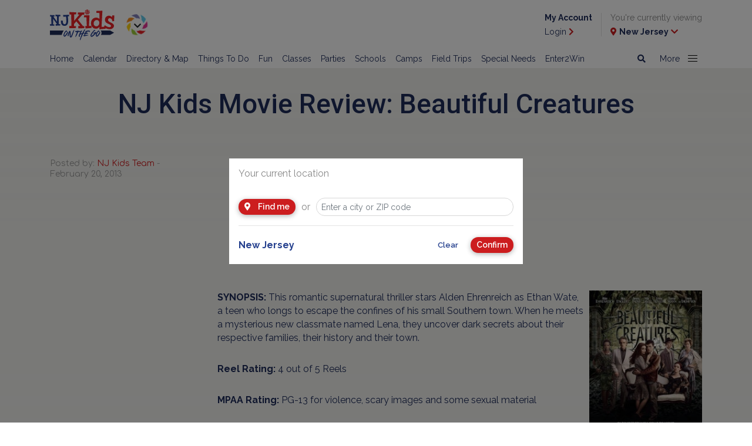

--- FILE ---
content_type: text/html; charset=utf-8
request_url: https://www.njkidsonline.com/articles/nj-kids-movie-review-beautiful-creatures
body_size: 20393
content:
<!doctype html>
<html lang="en">



<head>
    <meta charset="utf-8">
    <meta name="viewport" content="width=device-width, initial-scale=1, shrink-to-fit=no">
    <link rel="stylesheet" href="https://stackpath.bootstrapcdn.com/bootstrap/4.2.1/css/bootstrap.min.css" integrity="sha384-GJzZqFGwb1QTTN6wy59ffF1BuGJpLSa9DkKMp0DgiMDm4iYMj70gZWKYbI706tWS" crossorigin="anonymous">
    <link href="https://fonts.googleapis.com/css?family=Raleway:400,600,700" rel="stylesheet">
    <link href="https://fonts.googleapis.com/css?family=Comfortaa:400,700" rel="stylesheet">
    <link href="https://fonts.googleapis.com/css2?family=Roboto:wght@400;500;700" rel="stylesheet">
    <link rel="stylesheet" href="https://use.fontawesome.com/releases/v5.6.3/css/all.css" integrity="sha384-UHRtZLI+pbxtHCWp1t77Bi1L4ZtiqrqD80Kn4Z8NTSRyMA2Fd33n5dQ8lWUE00s/" crossorigin="anonymous">

    <link rel="stylesheet" href="/Content/2019/webfonts.css">
    <link rel="stylesheet" href="/Content/2019/style.min.css">


    

    

    <script src="https://code.jquery.com/jquery-3.3.1.min.js" integrity="sha256-FgpCb/KJQlLNfOu91ta32o/NMZxltwRo8QtmkMRdAu8=" crossorigin="anonymous"></script>
<script type='text/javascript'> 
var googletag = googletag || {};
googletag.cmd = googletag.cmd || [];
(function() {
var gads = document.createElement('script');
gads.async = true;
gads.type = 'text/javascript';
var useSSL = 'https:' == document.location.protocol;
gads.src = (useSSL ? 'https:' : 'http:') + 
'//www.googletagservices.com/tag/js/gpt.js';
var node = document.getElementsByTagName('script')[0];
node.parentNode.insertBefore(gads, node);
})();
</script>

<script type='text/javascript'>

googletag.cmd.push(function() {

/* testing  ads*/
googletag.defineSlot('/11853952/test', [[320, 50], [320, 100]], 'div-gpt-ad-1573573117386-0').addService(googletag.pubads());

/* Sticky ads */
googletag.defineSlot('/11853952/BigBoxSticky', [300, 250], 'div-gpt-ad-1465239735362-0').addService(googletag.pubads());
googletag.defineSlot('/11853952/BigBoxSticky2', [300, 250], 'div-gpt-ad-1525356867438-0').addService(googletag.pubads());

/* big box*/
googletag.defineSlot('/11853952/BigBoxNJ1', [[300, 250], ['fluid']], 'div-gpt-ad-1415041075466-0').addService(googletag.pubads());
googletag.defineSlot('/11853952/BigBoxNJ2', [[300, 250],  ['fluid']], 'div-gpt-ad-1417721894347-0').addService(googletag.pubads());
googletag.defineSlot('/11853952/BigBoxNJ3',[[300, 250], ['fluid']], 'div-gpt-ad-1418149808111-0').addService(googletag.pubads());
googletag.defineSlot('/11853952/BigBoxNJ4',[[300, 250], ['fluid']], 'div-gpt-ad-1418149808111-1').addService(googletag.pubads());
googletag.defineSlot('/11853952/BigBoxNJ5',[[300, 250], ['fluid']], 'div-gpt-ad-1418149808111-2').addService(googletag.pubads());
googletag.defineSlot('/11853952/BigBoxNJ6', [[300, 250], ['fluid']], 'div-gpt-ad-1421175579491-0').addService(googletag.pubads());
googletag.defineSlot('/11853952/BigBoxNJ7',[[300, 250], ['fluid']], 'div-gpt-ad-1551825308949-0').addService(googletag.pubads());
googletag.defineSlot('/11853952/BigBoxNJ8',[[300, 250], ['fluid']], 'div-gpt-ad-1551825601668-0').addService(googletag.pubads());
googletag.defineSlot('/11853952/BigBoxNJOnly1', [300, 250], 'div-gpt-ad-1422552707613-0').addService(googletag.pubads());

/*leaderboard */
googletag.defineSlot('/11853952/Leaderboards', [[728, 90],[300,250]], 'div-gpt-ad-1412351390968-4').addService(googletag.pubads());
googletag.defineSlot('/11853952/LeadeboardMobile', [[320, 50],[320,100]], 'div-gpt-ad-1553006428343-0').addService(googletag.pubads());
googletag.defineSlot('/11853952/LeaderboardX1', [[728, 90],[300,250]], 'div-gpt-ad-1586983213922-0').addService(googletag.pubads());
googletag.defineSlot('/11853952/LeaderboardX1Mobile', [[320, 50],[320,100]], 'div-gpt-ad-1589396350049-0').addService(googletag.pubads());

/* Sub leaderboard */
 googletag.defineSlot('/11853952/Leaderboard-Sub',[[468, 60],[320,50]], 'div-gpt-ad-1477422507088-0').addService(googletag.pubads());
 googletag.defineSlot('/11853952/LeaderboardSticky', [728, 90], 'div-gpt-ad-1449156165837-0').addService(googletag.pubads());
 googletag.defineSlot('/11853952/LeaderboardStickyMobile', [[320, 50],[320,100]], 'div-gpt-ad-1586970152104-0').addService(googletag.pubads());

googletag.defineSlot('/11853952/LeaderboardTop', [320, 50], 'div-gpt-ad-1551814518293-0').addService(googletag.pubads());
/*googletag.defineSlot('/11853952/Leaderboard1', [[728, 90],[320, 50]], 'div-gpt-ad-1551817034748-0').addService(googletag.pubads());*/

/* Leaderboard used throughout the website */
 googletag.defineSlot('/11853952/Leaderboard1', [[728, 90],[300,250]], 'div-gpt-ad-1552526139513-0').addService(googletag.pubads());
 googletag.defineSlot('/11853952/Leaderboard2', [[728, 90],[300,250]], 'div-gpt-ad-1552526192868-0').addService(googletag.pubads());
 googletag.defineSlot('/11853952/Leaderboard3', [[728, 90],[300,250]], 'div-gpt-ad-1552526214852-0').addService(googletag.pubads());
 googletag.defineSlot('/11853952/Leaderboard4', [[728, 90],[300,250]], 'div-gpt-ad-1552526235760-0').addService(googletag.pubads());
 googletag.defineSlot('/11853952/Leaderboard5', [[728, 90],[300,250]], 'div-gpt-ad-1552526257528-0').addService(googletag.pubads());
 googletag.defineSlot('/11853952/Leaderboard6', [[728, 90],[300,250]], 'div-gpt-ad-1552525440829-0').addService(googletag.pubads());
 googletag.defineSlot('/11853952/Leaderboard7', [[728, 90],[300,250]], 'div-gpt-ad-1552525467624-0').addService(googletag.pubads());
 googletag.defineSlot('/11853952/Leaderboard8', [[728, 90],[300,250]], 'div-gpt-ad-1552525490474-0').addService(googletag.pubads());
 googletag.defineSlot('/11853952/Leaderboard9', [[728, 90],[300,250]], 'div-gpt-ad-1552525511422-0').addService(googletag.pubads());
 googletag.defineSlot('/11853952/Leaderboard10', [[728, 90],[300,250]], 'div-gpt-ad-1552525531719-0').addService(googletag.pubads());

/* Leaderboard mobile used throughout the website */
googletag.defineSlot('/11853952/LeaderboardMobile1', [[320, 50], [320, 100]], 'div-gpt-ad-1552526319285-0').addService(googletag.pubads());
googletag.defineSlot('/11853952/LeaderboardMobile2', [[320, 50], [320, 100]], 'div-gpt-ad-1552526336556-0').addService(googletag.pubads());
googletag.defineSlot('/11853952/LeaderboardMobile3', [[320, 50], [320, 100]], 'div-gpt-ad-1552526360082-0').addService(googletag.pubads());
googletag.defineSlot('/11853952/LeaderboardMobile4', [[320, 50], [320, 100]], 'div-gpt-ad-1552526380115-0').addService(googletag.pubads());
googletag.defineSlot('/11853952/LeaderboardMobile5', [[320, 50], [320, 100]], 'div-gpt-ad-1552526398484-0').addService(googletag.pubads());
googletag.defineSlot('/11853952/LeaderboardMobile6', [[320, 50], [320, 100]], 'div-gpt-ad-1552526415133-0').addService(googletag.pubads());
googletag.defineSlot('/11853952/LeaderboardMobile7', [[320, 50], [320, 100]], 'div-gpt-ad-1552526434802-0').addService(googletag.pubads());
googletag.defineSlot('/11853952/LeaderboardMobile8', [[320, 50], [320, 100]], 'div-gpt-ad-1552526452038-0').addService(googletag.pubads());
googletag.defineSlot('/11853952/LeaderboardMobile9', [[320, 50], [320, 100]], 'div-gpt-ad-1552526472615-0').addService(googletag.pubads());
googletag.defineSlot('/11853952/LeaderboardMobile10', [[320, 50], [320, 100]], 'div-gpt-ad-1552526492527-0').addService(googletag.pubads());

/* Leaderboard used in Events */
googletag.defineSlot('/11853952/EventLeaderboard1', [[728, 90],[300,250]], 'div-gpt-ad-1556131763515-0').addService(googletag.pubads());
googletag.defineSlot('/11853952/eventleaderboard2', [[728, 90],[300,250]], 'div-gpt-ad-1556133288808-0').addService(googletag.pubads());
googletag.defineSlot('/11853952/eventleaderboard3', [[728, 90],[300,250]], 'div-gpt-ad-1556133317878-0').addService(googletag.pubads());
googletag.defineSlot('/11853952/eventleaderboard4', [[728, 90],[300,250]], 'div-gpt-ad-1556133357236-0').addService(googletag.pubads());
googletag.defineSlot('/11853952/eventleaderboard5', [[728, 90],[300,250]], 'div-gpt-ad-1556133396722-0').addService(googletag.pubads());
googletag.defineSlot('/11853952/eventleaderboard6', [[728, 90],[300,250]], 'div-gpt-ad-1556133422688-0').addService(googletag.pubads());
googletag.defineSlot('/11853952/eventleaderboard7', [[728, 90],[300,250]], 'div-gpt-ad-1556133454795-0').addService(googletag.pubads());
googletag.defineSlot('/11853952/eventleaderboard8', [[728, 90],[300,250]], 'div-gpt-ad-1556133502479-0').addService(googletag.pubads());
googletag.defineSlot('/11853952/eventleaderboard9', [[728, 90],[300,250]], 'div-gpt-ad-1556133526099-0').addService(googletag.pubads());
googletag.defineSlot('/11853952/eventleaderboard10', [[728, 90],[300,250]], 'div-gpt-ad-1556133220891-0').addService(googletag.pubads());

/* Leaderboard mobile used in Events */
googletag.defineSlot('/11853952/eventleaderboardmobile1', [320,50], 'div-gpt-ad-1556133591459-0').addService(googletag.pubads());
googletag.defineSlot('/11853952/eventleadermobileboard2', [320,50], 'div-gpt-ad-1556133660514-0').addService(googletag.pubads());
googletag.defineSlot('/11853952/eventleadermobileboard3', [320,50], 'div-gpt-ad-1556133693401-0').addService(googletag.pubads());
googletag.defineSlot('/11853952/eventleadermobileboard4', [320,50], 'div-gpt-ad-1556133729889-0').addService(googletag.pubads());
googletag.defineSlot('/11853952/eventleadermobileboard5', [320,50], 'div-gpt-ad-1556133761744-0').addService(googletag.pubads());
googletag.defineSlot('/11853952/eventleadermobileboard6', [320,50], 'div-gpt-ad-1556133791546-0').addService(googletag.pubads());
googletag.defineSlot('/11853952/eventleadermobileboard7', [320,50], 'div-gpt-ad-1556133812995-0').addService(googletag.pubads());
googletag.defineSlot('/11853952/eventleadermobileboard8', [320,50], 'div-gpt-ad-1556133838922-0').addService(googletag.pubads());
googletag.defineSlot('/11853952/eventleadermobileboard9', [320,50], 'div-gpt-ad-1556133878722-0').addService(googletag.pubads());
googletag.defineSlot('/11853952/eventleadermobileboard10', [320,50], 'div-gpt-ad-1556133617764-0').addService(googletag.pubads());

/* Leaderboard used in Article */
googletag.defineSlot('/11853952/articleleaderboard1', [[728, 90],[300,250]], 'div-gpt-ad-1556129843284-0').addService(googletag.pubads());
googletag.defineSlot('/11853952/articleleaderboard2', [[728, 90],[300,250]], 'div-gpt-ad-1556130688027-0').addService(googletag.pubads());
googletag.defineSlot('/11853952/articleleaderboard3', [[728, 90],[300,250]], 'div-gpt-ad-1556130820242-0').addService(googletag.pubads());
googletag.defineSlot('/11853952/articleleaderboard4', [[728, 90],[300,250]], 'div-gpt-ad-1556130851933-0').addService(googletag.pubads());
googletag.defineSlot('/11853952/articleleaderboard5', [[728, 90],[300,250]], 'div-gpt-ad-1556130947136-0').addService(googletag.pubads());
googletag.defineSlot('/11853952/articleleaderboard6', [[728, 90],[300,250]], 'div-gpt-ad-1556130971827-0').addService(googletag.pubads());
googletag.defineSlot('/11853952/articleleaderboard7', [[728, 90],[300,250]], 'div-gpt-ad-1556131001791-0').addService(googletag.pubads());
googletag.defineSlot('/11853952/articleleaderboard8', [[728, 90],[300,250]], 'div-gpt-ad-1556131030003-0').addService(googletag.pubads());
googletag.defineSlot('/11853952/articleleaderboard9', [[728, 90],[300,250]], 'div-gpt-ad-1556131051830-0').addService(googletag.pubads());
googletag.defineSlot('/11853952/articleleaderboard10', [[728, 90],[300,250]], 'div-gpt-ad-1556131092525-0').addService(googletag.pubads());

/* Leaderboard mobile used in Article */
googletag.defineSlot('/11853952/articleleaderboardmobile1', [[320, 50], [320, 100]], 'div-gpt-ad-1556131157971-0').addService(googletag.pubads());
googletag.defineSlot('/11853952/articleleaderboardmobile2', [[320, 50], [320, 100]], 'div-gpt-ad-556131183632-0').addService(googletag.pubads());
googletag.defineSlot('/11853952/articleleaderboardmobile3', [[320, 50], [320, 100]], 'div-gpt-ad-1556131248238-0').addService(googletag.pubads());
googletag.defineSlot('/11853952/articleleaderboardmobile4', [[320, 50], [320, 100]], 'div-gpt-ad-1556131271285-0').addService(googletag.pubads());
googletag.defineSlot('/11853952/articleleaderboardmobile5', [[320, 50], [320, 100]], 'div-gpt-ad-1556131298441-0').addService(googletag.pubads());
googletag.defineSlot('/11853952/articleleaderboardmobile6', [[320, 50], [320, 100]], 'div-gpt-ad-1556131358295-0').addService(googletag.pubads());
googletag.defineSlot('/11853952/articleleaderboardmobile7', [[320, 50], [320, 100]], 'div-gpt-ad-1556131391445-0').addService(googletag.pubads());
googletag.defineSlot('/11853952/articleleaderboardmobile8', [[320, 50], [320, 100]], 'div-gpt-ad-1556131441929-0').addService(googletag.pubads());
googletag.defineSlot('/11853952/articleleaderboardmobile9', [[320, 50], [320, 100]], 'div-gpt-ad-1556131473627-0').addService(googletag.pubads());
googletag.defineSlot('/11853952/articleleaderboardmobile10', [[320, 50], [320, 100]], 'div-gpt-ad-1556131218033-0').addService(googletag.pubads());

/* Article Detail Leaderboard */
googletag.defineSlot('/11853952/ArticleDetailsLeaderboardV1', [[728, 90],[300,250]], 'div-gpt-ad-1588624259085-0').addService(googletag.pubads());
googletag.defineSlot('/11853952/ArticleDetailsLeaderboardV2', [[728, 90],[300,250]], 'div-gpt-ad-1588624438024-0').addService(googletag.pubads());
googletag.defineSlot('/11853952/ArticleDetailsLeaderboardV3', [[728, 90],[300,250]], 'div-gpt-ad-1588624600442-0').addService(googletag.pubads());
googletag.defineSlot('/11853952/ArticleDetailsLeaderboardV4', [[728, 90],[300,250]], 'div-gpt-ad-1588624878907-0').addService(googletag.pubads());
googletag.defineSlot('/11853952/ArticleDetailsLeaderboardV5', [[728, 90],[300,250]], 'div-gpt-ad-1588625034839-0').addService(googletag.pubads());
googletag.defineSlot('/11853952/ArticleDetailsLeaderboardV6', [[728, 90],[300,250]], 'div-gpt-ad-1588625212063-0').addService(googletag.pubads());
googletag.defineSlot('/11853952/ArticleDetailsLeaderboardV7', [[728, 90],[300,250]], 'div-gpt-ad-1588625469572-0').addService(googletag.pubads());
googletag.defineSlot('/11853952/ArticleDetailsLeaderboardV8', [[728, 90],[300,250]], 'div-gpt-ad-1588625581421-0').addService(googletag.pubads());
googletag.defineSlot('/11853952/ArticleDetailsLeaderboardV9', [[728, 90],[300,250]], 'div-gpt-ad-1588625656336-0').addService(googletag.pubads());
googletag.defineSlot('/11853952/ArticleDetailsLeaderboardV9', [[728, 90],[300,250]], 'div-gpt-ad-1588625737888-0').addService(googletag.pubads());
googletag.defineSlot('/11853952/ArticleDetailsLeaderboardV10', [[728, 90],[300,250]], 'div-gpt-ad-1588625863038-0').addService(googletag.pubads());

/* Articld Details Mobile Leaderboard */
googletag.defineSlot('/11853952/ArticleDetailsLeaderboardMobileV1', [[320, 50], [320, 100]], 'div-gpt-ad-1588626375484-0').addService(googletag.pubads());
googletag.defineSlot('/11853952/ArticleDetailsLeaderboardMobileV2', [[320, 50], [320, 100]], 'div-gpt-ad-1588626433544-0').addService(googletag.pubads());
googletag.defineSlot('/11853952/ArticleDetailsLeaderboardMobileV3', [[320, 100], [320, 50]], 'div-gpt-ad-1588626638680-0').addService(googletag.pubads());
googletag.defineSlot('/11853952/ArticleDetailsLeaderboardMobileV4', [[320, 50], [320, 100]], 'div-gpt-ad-1588627066456-0').addService(googletag.pubads());
googletag.defineSlot('/11853952/ArticleDetailsLeaderboardMobileV5', [[320, 50], [320, 100]], 'div-gpt-ad-1588627133288-0').addService(googletag.pubads());
googletag.defineSlot('/11853952/ArticleDetailsLeaderboardMobileV6', [[320, 50], [320, 100]], 'div-gpt-ad-1588627211148-0').addService(googletag.pubads());
googletag.defineSlot('/11853952/ArticleDetailsLeaderboardMobileV7', [[320, 50], [320, 100]], 'div-gpt-ad-1588627289726-0').addService(googletag.pubads());
googletag.defineSlot('/11853952/ArticleDetailsLeaderboardMobileV8', [[320, 50], [320, 100]], 'div-gpt-ad-1588627383769-0').addService(googletag.pubads());
googletag.defineSlot('/11853952/ArticleDetailsLeaderboardMobileV9', [[320, 100], [320, 50]], 'div-gpt-ad-1588627459152-0').addService(googletag.pubads());
googletag.defineSlot('/11853952/ArticleDetailsLeaderboardMobileV10', [[320, 50], [320, 100]], 'div-gpt-ad-1588627532173-0').addService(googletag.pubads());

/* Article Details BigBox  mobile */
googletag.defineSlot('/11853952/ArticleDetailsBigBox1', [[300, 250], ['fluid']],   'div-gpt-ad-1589829461566-0').addService(googletag.pubads());
googletag.defineSlot('/11853952/ArticleDetailsBigBox2', [[300, 250], ['fluid']],  'div-gpt-ad-1589832297732-0').addService(googletag.pubads());
googletag.defineSlot('/11853952/ArticleDetailsBigBox3', [[300, 250], ['fluid']],  'div-gpt-ad-1589832327332-0').addService(googletag.pubads());
googletag.defineSlot('/11853952/ArticleDetailsBigBox4', [[300, 250], ['fluid']],  'div-gpt-ad-1589833432470-0').addService(googletag.pubads());
googletag.defineSlot('/11853952/ArticleDetailsBigBox5', [[300, 250], ['fluid']],   'div-gpt-ad-1589833594762-0').addService(googletag.pubads());
googletag.defineSlot('/11853952/ArticleDetailsBigBox6', [[300, 250], ['fluid']],  'div-gpt-ad-1589833630104-0').addService(googletag.pubads());
googletag.defineSlot('/11853952/ArticleDetailsBigBox7',  [[300, 250], ['fluid']],   'div-gpt-ad-1589833656125-0').addService(googletag.pubads());
googletag.defineSlot('/11853952/ArticleDetailsBigBox8', [[300, 250], ['fluid']],  'div-gpt-ad-1589833682270-0').addService(googletag.pubads());
googletag.defineSlot('/11853952/ArticleDetailsBigBox9',  [[300, 250], ['fluid']],  'div-gpt-ad-1589833699665-0').addService(googletag.pubads());
googletag.defineSlot('/11853952/ArticleDetailsBigBox10', [[300, 250], ['fluid']],   'div-gpt-ad-1589833405301-0').addService(googletag.pubads());

/* Article Details BigBox  desktop */
googletag.defineSlot('/11853952/ArticleDetailsBigBoxDesk1', [300, 250], 'div-gpt-ad-1591112990643-0').addService(googletag.pubads());

/* Text Ad*/
googletag.defineSlot('/11853952/textad', ['fluid'], 'div-gpt-ad-1556568889363-0').addService(googletag.pubads());
googletag.defineSlot('/11853952/TextAd1',[['fluid'],[300,250]], 'div-gpt-ad-1556850079435-0').addService(googletag.pubads());
googletag.defineSlot('/11853952/TextAd2', [['fluid'],[300,250]], 'div-gpt-ad-1556850147078-0').addService(googletag.pubads());
 googletag.defineSlot('/11853952/TextAd3', [['fluid'],[300,250]], 'div-gpt-ad-1556850179704-0').addService(googletag.pubads());
googletag.defineSlot('/11853952/TextAd4', [['fluid'],[300,250]], 'div-gpt-ad-1556850214822-0').addService(googletag.pubads());
googletag.defineSlot('/11853952/TextAd5', [['fluid'],[300,250]], 'div-gpt-ad-1556850351492-0').addService(googletag.pubads());
googletag.defineSlot('/11853952/TextAd6', [['fluid'],[300,250]], 'div-gpt-ad-1556850384780-0').addService(googletag.pubads());
googletag.defineSlot('/11853952/TextAd7', [['fluid'],[300,250]], 'div-gpt-ad-1556850419780-0').addService(googletag.pubads());
googletag.defineSlot('/11853952/TextAd8', [['fluid'],[300,250]], 'div-gpt-ad-1556850452840-0').addService(googletag.pubads());
googletag.defineSlot('/11853952/TextAd9', ['fluid', [300, 250]], 'div-gpt-ad-1558536271795-0').addService(googletag.pubads());
googletag.defineSlot('/11853952/TextAd10',['fluid', [300, 250]], 'div-gpt-ad-1558536552727-0').addService(googletag.pubads());
googletag.defineSlot('/11853952/TextAd11', ['fluid', [300, 250]], 'div-gpt-ad-1558536701527-0').addService(googletag.pubads());
googletag.defineSlot('/11853952/TextAd12',['fluid', [300, 250]], 'div-gpt-ad-1558536911639-0').addService(googletag.pubads());


/* AGILITY TEST UNITS */
googletag.defineSlot('/1191669/Agility_Test_1_300_250', [300, 250], 'div-gpt-ad-1417704527570-0').addService(googletag.pubads());
googletag.defineSlot('/1191669/Agility_Test_2_300_250', [300, 250], 'div-gpt-ad-1417704527570-1').addService(googletag.pubads());
googletag.defineSlot('/1191669/Agility_Test_3_300_250', [300, 250], 'div-gpt-ad-1417704527570-2').addService(googletag.pubads());
/* END AGILITY TEST UNITS */
googletag.pubads().collapseEmptyDivs();

 
    googletag.pubads().addEventListener('slotRenderEnded', function (event) {

        var element = $("#" + event.slot.getSlotElementId());
        if (!element.is(":visible"))
        {
            element.closest(".ad-container").addClass("invisible");
        }

        var adsContainer = element.closest(".ads-container");
        var visibleAds = $(".ad-container:not(.invisible)", adsContainer).length;

        if (visibleAds === 0) {
            adsContainer.addClass("d-none");
        }
        else {
            adsContainer.removeClass("d-none");
        }
    });
googletag.enableServices();
});

</script>

<!--
<script async src="//pagead2.googlesyndication.com/pagead/js/adsbygoogle.js"></script>
<script>
/* google ad sense */
  (adsbygoogle = window.adsbygoogle || []).push({
    google_ad_client: "ca-pub-1246284538792706",
    enable_page_level_ads: true
  });
/* end google ad sense */
</script>-->


<!-- Google AutoAd Google will automatically show ads in all the best places .  optional-->
<!--<script data-ad-client="ca-pub-1246284538792706" async src="https://pagead2.googlesyndication.com/pagead/js/adsbygoogle.js"></script>-->
<!-- END Google AutoAd Google will automatically show ads in all the best places -->

<!-- Begin Constant Contact Active Forms -->
<script> var _ctct_m = "198938ddf45f92136e8d045084fa237d"; </script>
<script id="signupScript" src="//static.ctctcdn.com/js/signup-form-widget/current/signup-form-widget.min.js" async defer></script>
<!-- End Constant Contact Active Forms -->

<!--ShareThis -->
<script src="//platform-api.sharethis.com/js/sharethis.js#property=5c7eaf9cdf6421001143b3f4&product=inline-share-buttons"></script>
<!--end ShareThis -->

<!--Pinterest-->
<script async defer src="//assets.pinterest.com/js/pinit.js"></script>
<!--end Pinterest-->

    
    <script type="text/javascript">googletag.cmd.push(function() { googletag.pubads().setTargeting("Region", "none"); });</script>

    
    <script type="text/javascript">googletag.cmd.push(function() { googletag.pubads().setTargeting("County", "none"); });</script>
<script type="text/javascript">googletag.cmd.push(function() { googletag.pubads().setTargeting("Category", "none"); });</script>
<script type="text/javascript">googletag.cmd.push(function() { googletag.pubads().setTargeting("CategorySubCategory", "none"); });</script>
<script type="text/javascript">googletag.cmd.push(function() { googletag.pubads().setTargeting("PageName", "nj-kids-movie-review-beautiful-creatures"); });</script>



<!-- GLOBAL TOP SCRIPT -->

<script>
var _prum = [['id', '553e4dc1abe53dc9679c42d7'],
             ['mark', 'firstbyte', (new Date()).getTime()]];
(function() {
    var s = document.getElementsByTagName('script')[0]
      , p = document.createElement('script');
    p.async = 'async';
    p.src = '//rum-static.pingdom.net/prum.min.js';
    s.parentNode.insertBefore(p, s);
})();
</script>

<link href="https://maxcdn.bootstrapcdn.com/font-awesome/4.7.0/css/font-awesome.min.css" rel="stylesheet" type="text/css">

<script type='text/javascript' src='//platform-api.sharethis.com/js/sharethis.js#property=5c7eaf9cdf6421001143b3f4&product=inline-share-buttons' async='async'></script>

<meta name="google-site-verification" content="1jouGdFkTsD_-CfgmW7jA8_jIN-BByyCSrS-4uiS_BE" />

<!-- Google tag (gtag.js) -->
<script async src=https://www.googletagmanager.com/gtag/js?id=G-DM9H6SXSEG></script>
<script>
window.dataLayer = window.dataLayer || [];
function gtag(){dataLayer.push(arguments);}
gtag('js', new Date());

gtag('config', 'G-DM9H6SXSEG');
</script>




<meta name="description" content="SYNOPSIS: This romantic supernatural thriller stars Alden Ehrenreich as Ethan Wate, a teen who longs to escape the confines of his small Southern town. When ..." />
<meta http-equiv='content-language' content='en-us'/>
<meta name="generator" content="Agility CMS" />
<meta name="agility_timestamp" content="2026/01/31 11:36:19 AM" /><meta name="agility_attributes" content="Mode=Live, IsPreview=False, Language=en-us, Machine=wn0xsdwk0009EK, CustomOutputCache=False" />


    
<script type='text/javascript'>
    var DelayedScriptExecution_queue = []; 
    var DelayedScriptExecution_finished = false;
    function DelayedScriptExecution_enqueue(fn) {
        if (DelayedScriptExecution_finished) {
            fn();
        } else {
            DelayedScriptExecution_queue.push(fn);
        }
    }
</script>

    
    <title>NJ Kids Movie Review: Beautiful Creatures | NJ Kids</title>
    <link rel="canonical" href="https://www.njkidsonline.com/articles/nj-kids-movie-review-beautiful-creatures" />
<meta charset="utf-8" />
<meta http-equiv="X-UA-Compatible" content="IE=edge,chrome=1" />
<meta name="viewport" content="width=device-width, initial-scale=1">
<meta property="og:title" content="NJ Kids Movie Review: Beautiful Creatures" /><meta property="og:type" content="article" /><meta property="og:description" content="SYNOPSIS: This romantic supernatural thriller stars Alden Ehrenreich as Ethan Wate, a teen who longs to escape the confines of his small Southern town. When ..." />


    <link rel="EditURI" type="application/rsd+xml" href="/LiveWriter/RSD" />
    <link rel="wlwmanifest" type="application/wlwmanifest+xml" href="/wlwmanifest.xml" />
</head>



<body class="list-view">

    
<div class="container">
    <div class="row no-gutters d-lg-none mobile-leaderboard-container">
        <div class="col text-center">
            <div id="div-gpt-ad-1550606972092-0" style="text-align:center">
<script type="text/javascript">// <![CDATA[
googletag.cmd.push(function() { googletag.display('div-gpt-ad-1550606972092-0'); });
// ]]></script>
</div>
        </div>
    </div>
</div>

<header class="sticky-top">
    <div class="container-fluid">
        <div class="container">

            <div class="row no-gutters justify-content-between">
                <div class="col-9 col-md-4 d-flex align-items-center">
                    <a href="/home">
                        <img src="https://cdn.agilitycms.com/new-jersey-kids/Attachments/NewItems/nj-kids-logo_20190117130825_0.svg?w=110?h=54&format=auto" width="110" height="54" alt="New Jersey Kids" class="img-fluid nj-kids-logo" />
                    </a>

                        <div class="dropdown">
                            <button class="btn btn-rainbow dropdown-toggle" type="button" id="dropdownMenuButton" data-toggle="dropdown" data-display="static" aria-haspopup="true" aria-expanded="false">
                                <img src="/Content/2019/rainbow-button.svg" />
                                <i class="fas fa-chevron-down"></i>
                            </button>


                            <div class="dropdown-menu" aria-labelledby="dropdownMenuButton">
                                <button class="dropdown-toggle" type="button" id="dropdownMenuButton" data-toggle="dropdown" aria-haspopup="true" aria-expanded="false">
                                    <i class="fas fa-times"></i>
                                </button>
                                    <a class="dropdown-item active" href="/home">NJ Kids HOME</a>
                                    <a class="dropdown-item " href="/fun-guide">Attractions</a>
                                    <a class="dropdown-item " href="/class-guide">Classes</a>
                                    <a class="dropdown-item " href="/school-guide">Schools</a>
                                    <a class="dropdown-item " href="/camp-guide">Camps</a>
                                    <a class="dropdown-item " href="/party-guide">Parties</a>
                                    <a class="dropdown-item " href="/special-needs-guide">Special Needs</a>
                                    <a class="dropdown-item " href="/field-trip-guide">Field Trips</a>
                                    <a class="dropdown-item " href="/health-guide">Health</a>
                            </div>

                        </div>

             
                </div>
                <div class="col-3 col-md-8 d-none d-lg-flex align-items-center justify-content-end" id="header-user-container">
                    <div class="d-none d-lg-block">
                        <div id='div-gpt-ad-1551814518293-0' style='height:50px; width:320px;'>
                            <script>
                                googletag.cmd.push(function () { googletag.display('div-gpt-ad-1551814518293-0'); });
                            </script>
                        </div>
                    </div>
                    <div class="login-link d-none">
                        <p><a href="/my-account"><b>My Account</b></a></p>
                        <p><a href="/my-account">Login <i class="fas fa-chevron-right"></i></a></p>
                    </div>
                    <div class="logout-link d-none">
                        <p><a href="/my-account/profile"><b>My Account</b></a></p>
                        <p><a href="/account/logout">Exit <i class="fas fa-chevron-right"></i></a></p>
                    </div>
                    <div>
                        <p>You're currently viewing</p>
                        <p><a href="#" data-toggle="modal" data-target="#location-dialog"><i class="fas fa-map-marker-alt"></i> <b><span class="current-location"></span></b> <i class="fas fa-chevron-down"></i></a></p>
                    </div>
                </div>
                <div class="col-3 col-md-2 d-flex d-lg-none align-items-center justify-content-between" id="header-mobile-container">
                    <a href="#" data-toggle="modal" data-target="#location-dialog"><i class="fas fa-map-marker-alt"></i></a>
                    <button class="navbar-toggler hamburger hamburger--3dx collapsed" id="navbar-toggle" type="button" data-toggle="collapse" data-target="#header-nav" aria-haspopup="true" aria-expanded="false">
                        <span class="hamburger-box">
                            <span class="hamburger-inner"></span>
                        </span>
                    </button>
                </div>
            </div>
        </div>
    </div>
    <nav class="navbar navbar-expand-lg navbar-light bg-light align-items-start">
        <div class="container align-items-start">

            <div class="collapse navbar-collapse justify-content-between align-items-start" id="header-nav">
                <div class="navbar-nav">
                            <a class="nav-item nav-link" href="/home" , target="_self">Home</a>
                            <a class="nav-item nav-link" href="/events" target="_self">Calendar</a>
                            <a class="nav-item nav-link" href="/directory" target="_self">Directory &amp; Map</a>
                            <a class="nav-item nav-link" href="/things-to-do-in-nj" target="_self">Things To Do</a>
                            <a class="nav-item nav-link" href="/fun-guide" target="_self">Fun</a>
                            <a class="nav-item nav-link" href="/class-guide" target="_self">Classes</a>
                            <a class="nav-item nav-link" href="/party-guide" target="_self">Parties</a>
                            <a class="nav-item nav-link" href="/school-guide" target="_self">Schools</a>
                            <a class="nav-item nav-link" href="/camp-guide" target="_self">Camps</a>
                            <a class="nav-item nav-link" href="/field-trip-guide" target="_self">Field Trips</a>
                            <a class="nav-item nav-link" href="/special-needs-guide" target="_self">Special Needs</a>
                            <a class="nav-item nav-link" href="https://www.njkidsonline.com/win" target="_self">Enter2Win</a>
                </div>

                <div class="navbar-nav">

                    <a href="/search" class="nav-item nav-link">
                        <i class="fas fa-search d-none d-md-inline"></i>
                        <span class="d-md-none">Search</span>
                    </a>

                    <div class="nav-item nav-link dropdown">
                        <button class="nav-link dropdown-toggle d-none d-md-block hamburger hamburger--3dx" type="button" id="navbarDropdown" role="button" data-toggle="dropdown" aria-haspopup="true" aria-expanded="false">
                            <span>More</span>
                            <span class="hamburger-box">
                                <span class="hamburger-inner"></span>
                            </span>
                        </button>

                        <div class="dropdown-menu dropdown-menu-right" aria-labelledby="navbarDropdown">
                                <a class="dropdown-item" href="https://www.njkidsonline.com/e-books" target="_self">E-Books</a>
                                <a class="dropdown-item" href="https://www.njkidsonline.com/online-activities-for-kids-in-nj-during-coronavirus-quarantine" target="_self">Covid-19</a>
                                <a class="dropdown-item" href="https://www.njkidsonline.com/parenting" target="_self">Parenting</a>
                                <a class="dropdown-item" href="https://www.njkidsonline.com/health-guide" target="_self">Health Professionals</a>
                                <a class="dropdown-item" href="https://www.njkidsonline.com/articles" target="_self">Articles</a>
                                <a class="dropdown-item" href="/free-stuff-guide" target="_self">Free Stuff</a>
                                <a class="dropdown-item" href="/nj-kids-contest" target="_self">Enter2Win</a>
                                <a class="dropdown-item" href="/subscribe/newsletter" target="_self">Enewsletter Sign Up</a>
                                <a class="dropdown-item" href="/advertise" target="_self">Advertise</a>
                                <a class="dropdown-item" href="/contact-us" target="_self">Contact Us</a>
                        </div>

                        <div class="dropdown-menu dropdown-menu-right d-block d-md-none">
                            <a class="dropdown-item login-link d-none" href="/my-account">Login</a>
                            <a class="dropdown-item logout-link d-none" href="/my-account">My Account</a>
                            <a class="dropdown-item logout-link d-none" href="/account/logout">Exit</a>
                        </div>
                    </div>
                </div>
            </div>
        </div>
    </nav>
</header>


<script type="text/javascript">
if (window.DelayedScriptExecution_enqueue) DelayedScriptExecution_enqueue(function(){
   // $("#content").responsive("init");
    
});
</script>
    <div id="content">

    <div class="container">
        <div class="row d-flex justify-content-center">
            <div class="col-12 col-lg-10">
                <h1 class="text-center">
                    NJ Kids Movie Review: Beautiful Creatures
                </h1>
                <div class="text=center">
                    
                </div>
            </div>
        </div>
    </div>
    <div class="container section">
        <div class="row">
            <div class="col-lg-3">
                <p class="by-line">
                    Posted by:&nbsp;<a href="/bios/NJ%20Kids%20Team">NJ Kids Team</a>  -  February 20, 2013
                </p>
            </div>
            <div class="col-lg-9 article-body">
                <div><object style="display: block; margin-left: auto; margin-right: auto;" width="400" height="225" data="http://www.youtube.com/v/6yJUDR7LtKU?version=3&amp;hl=en_US" type="application/x-shockwave-flash"><param name="allowFullScreen" value="true" /><param name="allowscriptaccess" value="always" /><param name="src" value="http://www.youtube.com/v/6yJUDR7LtKU?version=3&amp;hl=en_US" /><param name="allowfullscreen" value="true" /></object></div>
<p><strong><img style="float: right; padding-left: 10px;" title="Beautiful Creatures" src="//cdn.agilitycms.com/new-jersey-kids/ArticleImages/uploads-files-12152-med-beautiful-creatures-poster.jpg" alt="" width="202" height="300" />SYNOPSIS: </strong>This romantic supernatural thriller stars Alden Ehrenreich as Ethan Wate, a teen who longs to escape the confines of his small Southern town. When he meets a mysterious new classmate named Lena, they uncover dark secrets about their respective families, their history and their town.</p>
<p><strong>Reel Rating:</strong> 4 out of 5 Reels</p>
<p><strong>MPAA Rating:</strong> PG-13 for violence, scary images and some sexual material</p>
<p><strong>Released in Theaters: </strong>Feb. 14, 2013</p>
<p><strong>Genre:</strong> Drama, Fantasy, Romance</p>
<p><strong>Runtime:</strong> 124 minutes</p>
<p><strong>Directed by:</strong> Richard LaGravenese</p>
<p><strong>Cast:</strong> Alden Ehrenreich, Alice Englert, Jeremy Irons, Viola Davis, Emmy Rossum, Thomas Mann, Emma Thompson, Eileen Atkins, Margo Martindale</p>
<p><strong>Official Site: </strong><a href="http://beautifulcreatures.warnerbros.com/">http://beautifulcreatures.warnerbros.com/</a></p>
<p><strong>Sex/Nudity: </strong>Several passionate kisses, including one in a bedroom (no nudity, though) and one that actually starts a fire. A female character wears provocative clothes and has the ability to seduce men into doing whatever she wants. A couple of references to oral sex and the ability to "make things grow."</p>
<p><strong><img style="float: left; margin-right: 10px;" title="Beautiful Creatures" src="//cdn.agilitycms.com/new-jersey-kids/ArticleImages/uploads-files-12153-med-beautiful-creatures-1.jpg" alt="" width="200" height="133" />Violence/Gore: </strong>Lena's uncontrollable powers lead her to shatter a set of windows at school; a few classmates are mildly injured. While under a spell, a young man shoots someone with a rifle. A magical battle leads to a character's destruction. A woman brings a man back to life, only to kill him again. A standoff between witches causes a dining room table to spin wildly. A young female witch waits to see whether her powers will be "light" or "dark."</p>
<p><strong>Profanity: </strong>Includes "chickensh*t," "bullsh*t," "ass," "suckass," "kickass," "badass," "b*tch," "damn," "hell," and "goddamn."</p>
<p><strong><img style="float: right; padding-left: 10px;" title="Beautiful Creatures" src="//cdn.agilitycms.com/new-jersey-kids/ArticleImages/uploads-files-12154-med-beautiful-creatures-3.jpg" alt="" width="199" height="300" />Drugs/Alcohol: </strong>Adults drink what appears to be alcohol at dinner.</p>
<p><strong>Which Kids Will Like It? </strong>Kids 14 and older who like romantic dramas with a supernatural twist.</p>
<p><strong>Will Parents Like It?</strong> It's well written, entertaining and features a stellar cast. Also, the PG-13 rating is mostly on target.</p>
<p><strong>REVIEW: </strong>First, thank you to Kami Garcia and Margaret Stohl for writing such a compelling story. They're the authors of the book on which this movie is based, and I hope the rest of this series, including "Beautiful Darkness," "Beautiful Chaos," and "Beautiful Redemption" are made into movies, as well. Look, we've been mired in vampires for years, and now it's time for the witches to take over.</p>
<p>The story follows 16-year-old Ethan Wate (Alden Ehrenreich), a 16-year-old boy who lives in the fictional town of Gatlin, South Carolina. He thinks the town is dull as a doornail, and he can't wait to graduate and move away.</p>
<p>On the first day of his junior year, Ethan meets a new classmate named Lena Duchannes (Alice Englert). Lena is ... different. She's a bit dark and mysterious, and she's also the 15-year-old niece of wealthy town recluse Macon Ravenwood (Jeremy Irons).</p>
<p><img style="float: left; margin-right: 10px;" title="Beautiful Creatures" src="//cdn.agilitycms.com/new-jersey-kids/ArticleImages/uploads-files-12155-med-beautiful-creatures-6.jpg" alt="" width="200" height="133" />Lena also bears an uncanny resemblance to a girl who's been frequenting Ethan's dreams. As they get to know each other, Ethan begins to realize that Lena and her family are witches, or as they like to be called, "Casters," as in "spell casters." Following the tradition of her family, Lena will learn on her 16th birthday whether she'll be claimed for the "forces of light" or "the forces of darkness." There's some discrepancy whether she gets to have a say in the matter. &nbsp;</p>
<p>The cast of "Beautiful Creatures" is nothing short of amazing. We've got Jeremy Irons chewing up the scenery, Emma Thompson with a drunkenly Southern accent, Viola Davis as the town librarian with a secret, Zoey Deutch as a young Southern belle, Eileen Atkins as a lavender-haired gramma, Margo Martindale as bustling Aunt Del, and Emmy Rossum as a siren who can make men do whatever she wants, including teenager Thomas Mann, who doesn't seem to mind a bit.</p>
<p><img style="float: right; padding-left: 10px;" title="Beautiful Creatures" src="//cdn.agilitycms.com/new-jersey-kids/ArticleImages/uploads-files-12156-med-beautiful-creatures-12.jpg" alt="" width="199" height="300" />And it's clear that both Ehrenreich, who reminds me of a young James Badge Dale, and Englert, who has an ethereal quality about her, are rising stars able to mine the depth of their souls for these roles. Die-hard fans of "Supernatural" will recognize Ehrenreich from the "Wendigo" episode of season five; he played Ben Collins. Englert, the daughter of filmmakers Jane Campion and Colin Englert, was wonderful in 2012's "Ginger &amp; Rosa."</p>
<p>As with many book adaptations, "Beautiful Creatures" strays from the novel, but it's tough to &nbsp;streamline 600 pages into a two-hour movie. I'm happy with the result because director Richard LaGravenese has retained the overriding themes, characters and tone. The setting includes lush Southern locales, complete with a vine-covered mansion with an iron gate at the driveway and a magnificent interior that's like something out of a Renoir painting. &nbsp;</p>
<p>The movie was filmed in three locations in Louisiana -- Covington, St. Francisville, and New Orleans -- and you can just feel the oppressive heat and even more oppressive attitudes of the residents of Gatlin. It has a bit of a "True Blood" feel to it, only rated PG-13.</p>
<p>And just when you think the ending is a done deal and that's all she wrote, the last few seconds brings hope for a sequel. Please, pretty please?</p>
<p><strong>JANE&rsquo;S REEL RATING SYSTEM:</strong></p>
<p>One Reel &ndash; Even the Force can&rsquo;t save it.</p>
<p>Two Reels &ndash; Coulda been a contender</p>
<p>Three Reels &ndash; Something to talk about.</p>
<p>Four Reels &ndash; You want the truth? Great flick!</p>
<p>Five Reels &ndash; Wow! The stuff dreams are made of.</p>
<p>by Jane Louise Boursaw.&nbsp; Jane Boursaw is a family entertainment writer specializing in movies and TV.&nbsp;Visit her at&nbsp; <a href="http://www.reellifewithjane.com/" target="_blank">http://www.reellifewithjane.com</a> or email <a href="mailto:jboursaw@charter.net">jboursaw</a><a href="mailto:jboursaw@charter.net">@</a><a href="mailto:jboursaw@charter.net" target="_blank">charter</a><a href="mailto:jboursaw@charter.net">.</a><a href="mailto:jboursaw@charter.net">net</a><em>.</em></p>                            </div>
        </div>
    </div>
    <div class="container section">
        <div class="row">
            <div class="col-12">
                <hr class="page-divider" />
            </div>
        </div>
    </div>
    <div id="Comments" class="Clear"></div>
    <hr />   

    <script type="text/javascript">

        var desktopAds = ["&lt;!-- /11853952/ArticleDetailsLeaderboardV1 --&gt;\n \n&lt;div id=&#39;div-gpt-ad-1588624259085-0&#39;  &gt;\n  &lt;script&gt;\n    googletag.cmd.push(function() { googletag.display(&#39;div-gpt-ad-1588624259085-0&#39;); });\n  &lt;/script&gt;\n\n&lt;/div&gt;\n \n","&lt;!-- /11853952/ArticleDetailsLeaderboardV2 --&gt;\n&lt;div id=&#39;div-gpt-ad-1588624438024-0&#39;  &gt;\n  &lt;script&gt;\n    googletag.cmd.push(function() { googletag.display(&#39;div-gpt-ad-1588624438024-0&#39;); });\n  &lt;/script&gt;\n&lt;/div&gt;","&lt;!-- /11853952/ArticleDetailsLeaderboardV3 --&gt;\n&lt;div id=&#39;div-gpt-ad-1588624600442-0&#39;  &gt;\n  &lt;script&gt;\n    googletag.cmd.push(function() { googletag.display(&#39;div-gpt-ad-1588624600442-0&#39;); });\n  &lt;/script&gt;\n&lt;/div&gt;","&lt;!-- /11853952/ArticleDetailsLeaderboardV4 --&gt;\n&lt;div id=&#39;div-gpt-ad-1588624878907-0&#39; &gt;\n  &lt;script&gt;\n    googletag.cmd.push(function() { googletag.display(&#39;div-gpt-ad-1588624878907-0&#39;); });\n  &lt;/script&gt;\n&lt;/div&gt;","&lt;!-- /11853952/ArticleDetailsLeaderboardV5 --&gt;\n&lt;div id=&#39;div-gpt-ad-1588625034839-0&#39; &gt;\n  &lt;script&gt;\n    googletag.cmd.push(function() { googletag.display(&#39;div-gpt-ad-1588625034839-0&#39;); });\n  &lt;/script&gt;\n&lt;/div&gt;","&lt;!-- /11853952/ArticleDetailsLeaderboardV6 --&gt;\n&lt;div id=&#39;div-gpt-ad-1588625212063-0&#39;&gt;\n  &lt;script&gt;\n    googletag.cmd.push(function() { googletag.display(&#39;div-gpt-ad-1588625212063-0&#39;); });\n  &lt;/script&gt;\n&lt;/div&gt;","&lt;!-- /11853952/ArticleDetailsLeaderboardV7 --&gt;\n&lt;div id=&#39;div-gpt-ad-1588625469572-0&#39; &gt;\n  &lt;script&gt;\n    googletag.cmd.push(function() { googletag.display(&#39;div-gpt-ad-1588625469572-0&#39;); });\n  &lt;/script&gt;\n&lt;/div&gt;","&lt;!-- /11853952/ArticleDetailsLeaderboardV8 --&gt;\n&lt;div id=&#39;div-gpt-ad-1588625581421-0&#39; &gt;\n  &lt;script&gt;\n    googletag.cmd.push(function() { googletag.display(&#39;div-gpt-ad-1588625581421-0&#39;); });\n  &lt;/script&gt;\n&lt;/div&gt;","&lt;!-- /11853952/ArticleDetailsLeaderboardV9 --&gt;\n&lt;div id=&#39;div-gpt-ad-1588625737888-0&#39; &gt;\n  &lt;script&gt;\n    googletag.cmd.push(function() { googletag.display(&#39;div-gpt-ad-1588625737888-0&#39;); });\n  &lt;/script&gt;\n&lt;/div&gt;","&lt;!-- /11853952/ArticleDetailsLeaderboardV10 --&gt;\n&lt;div id=&#39;div-gpt-ad-1588625863038-0&#39;  &gt;\n  &lt;script&gt;\n    googletag.cmd.push(function() { googletag.display(&#39;div-gpt-ad-1588625863038-0&#39;); });\n  &lt;/script&gt;\n&lt;/div&gt;"];
        var mobileAds = ["&lt;!-- /11853952/ArticleDetailsBigBox1 --&gt;\n&lt;div id=&#39;div-gpt-ad-1589829461566-0&#39;&gt;\n  &lt;script&gt;\n    googletag.cmd.push(function() { googletag.display(&#39;div-gpt-ad-1589829461566-0&#39;); });\n  &lt;/script&gt;\n&lt;/div&gt;\n","&lt;!-- /11853952/ArticleDetailsBigBox2 --&gt;\n&lt;div id=&#39;div-gpt-ad-1589832297732-0&#39;&gt;\n  &lt;script&gt;\n    googletag.cmd.push(function() { googletag.display(&#39;div-gpt-ad-1589832297732-0&#39;); });\n  &lt;/script&gt;\n&lt;/div&gt;\n","&lt;!-- /11853952/ArticleDetailsBigBox3 --&gt;\n&lt;div id=&#39;div-gpt-ad-1589832327332-0&#39;&gt;\n  &lt;script&gt;\n    googletag.cmd.push(function() { googletag.display(&#39;div-gpt-ad-1589832327332-0&#39;); });\n  &lt;/script&gt;\n&lt;/div&gt;\n","&lt;!-- /11853952/ArticleDetailsLeaderboardMobileV4 --&gt;\n&lt;div id=&#39;div-gpt-ad-1588627066456-0&#39;&gt;\n  &lt;script&gt;\n    googletag.cmd.push(function() { googletag.display(&#39;div-gpt-ad-1588627066456-0&#39;); });\n  &lt;/script&gt;\n&lt;/div&gt;","&lt;!-- /11853952/ArticleDetailsLeaderboardMobileV5 --&gt;\n&lt;div id=&#39;div-gpt-ad-1588627133288-0&#39;&gt;\n  &lt;script&gt;\n    googletag.cmd.push(function() { googletag.display(&#39;div-gpt-ad-1588627133288-0&#39;); });\n  &lt;/script&gt;\n&lt;/div&gt;","&lt;!-- /11853952/ArticleDetailsLeaderboardMobileV6 --&gt;\n&lt;div id=&#39;div-gpt-ad-1588627211148-0&#39;&gt;\n  &lt;script&gt;\n    googletag.cmd.push(function() { googletag.display(&#39;div-gpt-ad-1588627211148-0&#39;); });\n  &lt;/script&gt;\n&lt;/div&gt;","&lt;!-- /11853952/ArticleDetailsLeaderboardMobileV7 --&gt;\n&lt;div id=&#39;div-gpt-ad-1588627289726-0&#39;&gt;\n  &lt;script&gt;\n    googletag.cmd.push(function() { googletag.display(&#39;div-gpt-ad-1588627289726-0&#39;); });\n  &lt;/script&gt;\n&lt;/div&gt;","&lt;!-- /11853952/ArticleDetailsLeaderboardMobileV8 --&gt;\n&lt;div id=&#39;div-gpt-ad-1588627383769-0&#39;&gt;\n  &lt;script&gt;\n    googletag.cmd.push(function() { googletag.display(&#39;div-gpt-ad-1588627383769-0&#39;); });\n  &lt;/script&gt;\n&lt;/div&gt;","&lt;!-- /11853952/ArticleDetailsLeaderboardMobileV9 --&gt;\n&lt;div id=&#39;div-gpt-ad-1588627459152-0&#39;&gt;\n  &lt;script&gt;\n    googletag.cmd.push(function() { googletag.display(&#39;div-gpt-ad-1588627459152-0&#39;); });\n  &lt;/script&gt;\n&lt;/div&gt;","&lt;!-- /11853952/ArticleDetailsLeaderboardMobileV10 --&gt;\n&lt;div id=&#39;div-gpt-ad-1588627532173-0&#39;&gt;\n  &lt;script&gt;\n    googletag.cmd.push(function() { googletag.display(&#39;div-gpt-ad-1588627532173-0&#39;); });\n  &lt;/script&gt;\n&lt;/div&gt;"];

        $(document).ready(function () {

            var frequency = 6;
            var paragraphs = $(".article-body > p");

            $.each(paragraphs, function (paragraphIndex, paragraph) {
                if ((paragraphIndex + 1) % frequency == 0) {

                    var adIndex = ((paragraphIndex + 1) / frequency) - 1;

                    var html = "<div class=\"container-fluid leaderboard-ad ads-container\"><div class=\"row\"><div class=\"col-12\"><p class=\"text-center\">Advertisement</p></div></div>";

                    if (adIndex < mobileAds.length) {
                        html += "<div class=\"row justify-content-center\"><div class=\"leaderboard-container d-flex d-md-none justify-content-center col-auto ad-container\">" + $("<div/>").html(mobileAds[adIndex]).text() + "</div></div>";
                    }

                    if (adIndex < desktopAds.length) {
                        html += "<div class=\"row justify-content-center\"><div class=\"leaderboard-container d-none d-md-flex justify-content-center col-auto ad-container\">" + $("<div/>").html(desktopAds[adIndex]).text() + "</div></div>";
                    }

                    html += "</div>"
                    $(html).insertAfter(paragraph);
                }
            });
        });

    </script>

<div class="Comments Hidden" id="Comments-9302">
    <h2>Add A Comment</h2>
    <div class="AddComment">
		<div class="Authenticated Hidden">
			
			<div class="Avatar"></div>
			<div class="Details">
				<h3></h3>
				<div class="UserName"></div>
				<a class="LogOut" href="#">(Logout?)</a>
			</div>
			<div class="Clear"></div>			
		</div>

        <div class="Success Hidden"><p>Thank you for your comment.&nbsp;</p></div>
        <div class="validation-summary-errors Hidden">
            <ul>
                <li class="CommentValidation Hidden">Comment is required</li>
                <li class="SubmissionError Hidden"><p>Sorry! There was a problem with your comment submission. Please try again.</p></li>
            </ul>
        </div>
        <h3>Comment</h3>
        <textarea></textarea>
        <p>Allowed HTML: &lt;b&gt;, &lt;i&gt;, &lt;u&gt;, &lt;a&gt;</p>
            <p>
                <input id="cbEnableSubscriptionToReplies" type="checkbox"/>
                <label for="cbEnableSubscriptionToReplies">Email me when someone replies to this comment</label>
            </p>
        <div class="CommentSubmit">
            <input type="submit" value="Submit" />
			<div class="imgAjaxLoader"></div>
        </div>

		<div class="SocialLoginError validation-summary-errors" style="display:none"></div>
		<div class="SocialLoginProgress" style="display:none"></div>

    </div>

	
    <div id="AuthenticationPanelContainer">
		<div id="AuthenticationPanel">
			<div class="LoginTabs Hidden">
				 <a href="#" class="Close">Close</a>
				<ul class="Tabs">
                        <li>
                            <a href="#Guest">
                                <img src="/content/images/guest.png" alt="Guest" /> 
                                Guest

                            </a>
                        </li>
					                        <li>
                            <a href="#Site-Login">
                                <img src="/content/images/site-login.png" alt="Site Login" />
                                 Site Login
                            </a>
                        </li>
										                    									</ul>
					<div class="Guest Panel Hidden">
						<p>
							<label for="guest-name">Name (optional)</label>
							<br />
							<input class="Large" type="text" id="guest-name"/>
						</p>
						<p>
							<label for="guest-email">Your Email (optional and not shared)</label>
							<br />
							<input class="Large" type="text" id="guest-email"/>
						</p>
						<p>
							<label for="guest-website">Your Website (optional)</label>
							<br />
							<input class="Large" type="text" id="guest-website"/>
						</p>
						
						<span class="pnlLoginProgress"></span>
						<input id="guest-submit" type="submit" value="Submit Your Comment" />
					</div>
									<div class="Site-Login Panel Hidden">            
						<div class="validation-summary-errors Hidden">
							<ul>
								<li class="SiteLoginError Hidden">Username or Password invalid</li>
							</ul>
						</div>
						<p>
							<label for="site-login-username">Username or Email</label>
							<br />
							<input class="Large" type="text" id="site-login-username"/>
						</p>
						<p>
							<label for="site-login-password">Password</label>
							<br />
							<input class="Large" type="password" id="site-login-password"/>
						</p>
						
						<span class="pnlLoginProgress"></span>
						<input id="site-login-submit" type="submit" value="Login" />
						<div class="ProfileLinks">
							<a rel="nofollow" href="/my-account?returnUrl=/articles/nj-kids-movie-review-beautiful-creatures" class="CreateAccountLink">Need an Account? Create One Now</a>
							<a rel="nofollow" href="/my-account/forgot-password?returnUrl=/articles/nj-kids-movie-review-beautiful-creatures" class="ForgotPasswordLink">Forgot Password?</a>
						</div>
					</div>
								                								<div class="Clear"></div>
			</div>
			<div class="Clear"></div>
		</div>
	</div>

    <div class="CommentsList">
        <h2>Comments</h2>
        <div class="CommentContainer"></div>
        <div class="PagerContainer"></div>
    </div>
	<div class="ReplyToContainer Hidden">
		<div class="ReplyTo Hidden">
			<input type="hidden" />
			<div class="Success Hidden"><p>Thank you for your comment.&nbsp;</p></div>
			<div class="validation-summary-errors Hidden">
				<ul>
					<li class="CommentValidation Hidden">Comment is required</li>
					<li class="SubmissionError Hidden"><p>Sorry! There was a problem with your comment submission. Please try again.</p></li>
				</ul>
			</div>
			<br />
			<div>You are a replying to a comment by <span class="UserName"></span> <a href="#" class="CancelReply">(cancel?)</a></div>
			<div class="TextContainer"><textarea></textarea></div>
			<div>Allowed HTML: &lt;b&gt;, &lt;i&gt;, &lt;u&gt;, &lt;a&gt;</div>
			<div class="SubmitReplyContainer">
				<input type="submit" class="SubmitReply" value="Submit" />
				<div class="imgAjaxLoader"></div>
			</div>
		</div>
	</div>
    <div class="EditCommentTextContainer Hidden">
		<div class="EditCommentText Hidden">
			<input type="hidden" />
			<div class="Success Hidden"><p>Thank you for your comment.&nbsp;</p></div>
			<div class="validation-summary-errors Hidden">
				<ul>
					<li class="CommentValidation Hidden">Comment is required</li>
					<li class="SubmissionError Hidden"><p>Sorry! There was a problem with your comment submission. Please try again.</p></li>
				</ul>
			</div>
			<br />
			<div>You are editing your own comment <a href="#" class="CancelEdit">(cancel?)</a></div>
			<div class="TextContainer"><textarea></textarea></div>
			<div>Allowed HTML: &lt;b&gt;, &lt;i&gt;, &lt;u&gt;, &lt;a&gt;</div>
			<div class="SubmitEditTextContainer">
				<input type="submit" class="SubmitEdit" value="Submit" />
				<div class="imgAjaxLoader"></div>
			</div>
		</div>
	</div>
</div>
    
<script type="text/javascript">
if (window.DelayedScriptExecution_enqueue) DelayedScriptExecution_enqueue(function(){

    $("#Comments-9302").comments({
            InsertionElement: $('#Comments'),
            RelatedContentID: 9302,
            RecordTypeName: 'CommentsForContentView243',
            PageSize: 20,
            EnableGuestLogin: true ,
            EnableSiteLogin: true ,
            EnableFacebookLogin: false ,
    		EnableTwitterLogin: false ,
            EnableGoogleLogin: false ,
            EnableLinkedInLogin: false ,
            UseGravatar: false,
            SiteLoggedIn: 'You are currently logged in to the site',
            FacebookLoggedIn: 'You are currently logged in with Facebook',
    		TwitterLoggedIn: 'You are currently logged in with Twitter',
            GoogleLoggedIn: 'You are currently logged in with Google+',
            LinkedInLoggedIn: 'You are currently logged in with LinkedIn',
            NoCommentsLabel: 'No comments available',
            ReportAbuseLabel: 'Report as abuse',
            AbuseReportedLabel: 'Reported',
            OlderImageUrl: '/Content/Images/older.png',
            NewerImageUrl: '/Content/Images/newer.png',
            AnonymousCommentLabel: 'Anonymous',
            DateFormat: 'dd/MM/yy h:mm a',
			DefaultAvatar: '//cdn.agilitycms.com/new-jersey-kids/Images/Articles/default-avatar.png',
			PostedByLabel: 'Written by:  ',
    		PostedDateLabel: '  on  ',
            AllowedHtmlTags: 'b,i,u,a',
            ReplyLabel: 'Reply',
            DeleteLabel: 'Delete',
            EditLabel: 'Edit',
            ConfirmDeleteMessage: 'Are you sure you would like to delete your comment?'
    });
	

       
    if (!false) {
        $("#Comments-9302").comments("init");
    }

});
</script><div class="container-fluid leaderboard-ad ads-container">
        <div class="row">
            <div class="col-12">
                <p class="text-center">Advertisement</p>
            </div>
        </div>
            <div class="row justify-content-center">
            <div class="leaderboard-container d-none d-md-flex justify-content-center col-auto ad-container">
                <!-- Leaderboards -->
<div id='div-gpt-ad-1412351390968-4' >
<script type='text/javascript'>
googletag.cmd.push(function() { googletag.display('div-gpt-ad-1412351390968-4'); });
</script>
</div>
            </div>
        </div>
            <div class="row justify-content-center">
            <div class="leaderboard-container d-flex d-md-none justify-content-center col-auto ad-container">
                <!-- /11853952/LeadeboardMobile -->
<div id='div-gpt-ad-1553006428343-0' >
<script>
googletag.cmd.push(function() { googletag.display('div-gpt-ad-1553006428343-0'); });
</script>
</div>
            </div>
        </div>
</div>

<div class="container section">

    <a name="articles"></a>

        <div class="row">
            <div class="col-12">
                <h2 class="section-header text-center"><span>You Might Also Like</span></h2>
            </div>
        </div>


    <div class="row box-container justify-content-center">
            <div class="col-12 col-md-6 col-lg-3 article-box-vertical">
                <a href="/articles/21-things-to-do-with-kids-this-winter" class="inner">
                            <img src="https://cdn.agilitycms.com/new-jersey-kids/ArticleImages/ListingImage/dp_kids_290.jpg?w=290&amp;h=200&amp;c=3" width="580" height="400" alt="21 Things to Do with Kids This Winter" class="img-fluid" />

                    <div class="details text-center">
                        <h3>21 Things to Do with Kids This Winter</h3>
                        <p class="text-center">Keep kids engaged this winter by blending exciting indoor activities with fun outdoor adventures&hellip;</p>
                        <p class="font-italic">
                            by <b>NJ Kids </b>
                        </p>
                    </div>
                </a>
            </div>
            <div class="col-12 col-md-6 col-lg-3 article-box-vertical">
                <a href="/articles/traditional-day-camps-in-and-around-new-jersey" class="inner">
                            <img src="https://cdn.agilitycms.com/new-jersey-kids/ArticleImages/Camp/summer-camps-image-for-article-300x180.png?w=290&amp;h=200&amp;c=3" width="580" height="400" alt="Traditional Day Camps in and around New Jersey" class="img-fluid" />

                    <div class="details text-center">
                        <h3>Traditional Day Camps in and around New Jersey</h3>
                        <p class="text-center">Guide to Day Camps 2026 Camp is where children gain confidence, responsibility and independence,&hellip;</p>
                        <p class="font-italic">
                            by <b>NJ Kids </b>
                        </p>
                    </div>
                </a>
            </div>
            <div class="col-12 col-md-6 col-lg-3 article-box-vertical">
                <a href="/articles/sleepaway-camps-nj-for-children-teens" class="inner">
                            <img src="https://cdn.agilitycms.com/new-jersey-kids/ArticleImages/ListingImage/camp-cabins-290.jpg?w=290&amp;h=200&amp;c=3" width="580" height="400" alt="Guide to Sleepaway Camps for Children and Teens" class="img-fluid" />

                    <div class="details text-center">
                        <h3>Guide to Sleepaway Camps for Children and Teens</h3>
                        <p class="text-center">A Rite of Passage developing independence at an Overnight Camp Is it time for your child to&hellip;</p>
                        <p class="font-italic">
                            by <b>NJ Kids </b>
                        </p>
                    </div>
                </a>
            </div>
            <div class="col-12 col-md-6 col-lg-3 article-box-vertical">
                <a href="/articles/best-stem-summer-camps-in-new-jersey" class="inner">
                            <img src="https://cdn.agilitycms.com/new-jersey-kids/ArticleImages/ListingImage/stem.jpg?w=290&amp;h=200&amp;c=3" width="580" height="400" alt="Guide to STEM Summer Camps in New Jersey, Robotics, Art, Tech and more" class="img-fluid" />

                    <div class="details text-center">
                        <h3>Guide to STEM Summer Camps in New Jersey, Robotics, Art, Tech and more</h3>
                        <p class="text-center">These STEAM camps for kids are non-stop fun Parents with a  STEM-loving child are always looking&hellip;</p>
                        <p class="font-italic">
                            by <b>NJ Kids </b>
                        </p>
                    </div>
                </a>
            </div>
    </div>


</div>
<div class="container-fluid four-big-box-ads ads-container">

        <div class="row">
            <div class="col-12">
                <p class="text-center">Sponsored</p>
            </div>
        </div>

    <div class="row justify-content-center">

            <div class="big-box-container d-flex justify-content-center col-auto ad-container">
                <!-- /11853952/TextAd1 -->
<div id='div-gpt-ad-1556850079435-0' style="width: 300px; text-align: center;">
<script type="text/javascript">
		// <![CDATA[
googletag.cmd.push(function() { googletag.display('div-gpt-ad-1556850079435-0'); });
// ]]>
</script>
</div>
            </div>

            <div class="big-box-container d-none d-sm-flex justify-content-center col-auto ad-container">
                <!-- /11853952/TextAd2 -->
<div id='div-gpt-ad-1556850147078-0' style="width: 300px; text-align: center;">
<script type="text/javascript">
		// <![CDATA[
googletag.cmd.push(function() { googletag.display('div-gpt-ad-1556850147078-0'); });
// ]]>
</script>
</div>
            </div>

            <div class="big-box-container d-none d-lg-flex justify-content-center col-auto ad-container">
                <!-- /11853952/TextAd3 -->
<div id='div-gpt-ad-1556850179704-0' style="width: 300px; text-align: center;">
<script type="text/javascript">
		// <![CDATA[
googletag.cmd.push(function() { googletag.display('div-gpt-ad-1556850179704-0'); });
// ]]>
</script>
</div>
            </div>

            <div class="big-box-container d-none d-xl-flex justify-content-center col-auto ad-container">
                <!-- /11853952/TextAd4 -->
<div id='div-gpt-ad-1556850214822-0' style="width: 300px; text-align: center;">
<script type="text/javascript">
		// <![CDATA[
googletag.cmd.push(function() { googletag.display('div-gpt-ad-1556850214822-0'); });
// ]]>
</script>
</div>
            </div>
    </div>
</div>
</div>
<div style="display: none;">

</div>
    <footer>
    <div class="container">
        <div class="row no-gutters align-items-center">
            <div class="col-12 col-md-7 col-lg-8">
                <img src="https://cdn.agilitycms.com/new-jersey-kids/Attachments/NewItems/nj-kids-logo_20190117130825_0.svg?w110=&h=54&format=auto" alt="New Jersey Kids" class="img-fluid" />
            </div>
            <div class="col-12 col-md-5 col-lg-4">
                <div class="row no-gutters">
                    <div class="col-3 text-lg-right col-lg-5">
                        <p>Follow us</p>
                    </div>
                    <div class="col-9 col-lg-7">
                        <ul class="social-media-links d-flex justify-content-between">
                                <li class="d-block"><a class="icon-container facebook" href="https://www.facebook.com/njkidsonline" target="_blank"><i class="fab fa-facebook-f"></i></a></li>
                                                            <li class="d-block"><a class="icon-container instagram" href="https://www.instagram.com/njkids_things_to_do_njparents/" target="_blank"><i class="fab fa-instagram"></i></a></li>
                                                            <li class="d-block"><a class="icon-container twitter" href="https://twitter.com/njkidsonline" target="_blank"><i class="fab fa-twitter"></i></a></li>
                                                            <li class="d-block"><a class="icon-container pinterest" href="https://www.pinterest.co.uk/njkidsonline/" target="_blank"><i class="fab fa-pinterest"></i></a></li>
                        </ul>
                    </div>
                </div>
            </div>
        </div>
        <div class="row no-gutters justify-content-end position-relative">
            <div class="col-3 col-md-7 d-block d-md-flex align-items-end" id="footer-more-nav-container">
                <nav class="navbar navbar-expand-lg navbar-light bg-light">

                    <div class="collapse navbar-collapse" id="footer-more-nav">
                        <ul class="navbar-nav d-flex flex-wrap justify-content-start">



                                <li class="nav-item">
                                    <a class="nav-link" href="/home" target="_self">Home</a>
                                </li>
                                <li class="nav-item">
                                    <a class="nav-link" href="/events" target="_self">Calendar</a>
                                </li>
                                <li class="nav-item">
                                    <a class="nav-link" href="/e-books" target="_self">View e-Books</a>
                                </li>
                                <li class="nav-item">
                                    <a class="nav-link" href="/advertise" target="_self">Advertise</a>
                                </li>
                                <li class="nav-item">
                                    <a class="nav-link" href="/about-us" target="_self">About Us</a>
                                </li>

                                <li class="nav-item dropup">
                                    <button class="nav-link dropdown-toggle d-none d-md-block hamburger hamburger--3dx" type="button" id="navbarDropdown" role="button" data-toggle="dropdown" aria-haspopup="true" aria-expanded="false">
                                        <span>More</span>
                                        <span class="hamburger-box">
                                            <span class="hamburger-inner"></span>
                                        </span>
                                    </button>
                                    <div class="dropdown-menu" aria-labelledby="navbarDropdown">

                                            <a class="dropdown-item" href="/contact-us" target="_self">Contact Us</a>
                                            <a class="dropdown-item" href="/my-account" target="_self">Log In</a>
                                            <a class="dropdown-item" href="/privacy-policy" target="_self">Privacy Policy</a>

                                    </div>
                                </li>
                                
                        </ul>
                    </div>
                    <button class="navbar-toggler hamburger hamburger--3dx collapsed" id="navbar-toggle" type="button" data-toggle="collapse" data-target="#footer-more-nav" aria-haspopup="true" aria-expanded="false">
                        <span class="hamburger-box">
                            <span class="hamburger-inner"></span>
                        </span>
                    </button>
                </nav>
            </div>
            <div class="col-9 col-md-5">
                <div class="row no-gutters">
                    <div class="col-12 col-md-9 offset-md-3 col-lg-12 offset-lg-0">
                        <ul class="social-media-links d-block d-lg-flex justify-content-end">

                                                            <li class="d-block">
                                    <a class="icon-container email d-flex align-items-center" href="mailto:advertise@njkidsonline.com"><i class="far fa-envelope"></i> <span>advertise@njkidsonline.com</span></a>
                                </li>
                        </ul>
                    </div>
                </div>
            </div>
        </div>
        <div class="row no-gutters">
            <div class="col-12 col-md-6 text-center text-md-left">
                <p class="smaller">
                    Copyright &copy; 2026 NJ Kids Media Group, Inc.
                </p>
            </div>
            <div class="col-12 col-md-6 text-center text-md-right">
                    <p class="smaller">
                        Website built on Agility CMS by I-Finity
                    </p>
            </div>
        </div>
    </div>
</footer>


    <span id="top-link-block">
        <a href="#top" onclick="$('html,body').animate({scrollTop:0},'slow');return false;">
            <i class="fas fa-chevron-up"></i>
        </a>
    </span>


    <div class="modal fade" tabindex="-1" role="dialog" id="location-dialog">
        <div class="modal-dialog modal-dialog-centered" role="document">
            <div class="modal-content">
                <form>
                    <div class="modal-header">
                        <h5 class="modal-title">Your current location</h5>
                    </div>
                    <div class="modal-body">

                        <div class="d-flex justify-content-between align-items-center">
                            <a href="#" class="btn btn-primary find-me-button">
                                <i class="fas fa-map-marker-alt"></i> Find me
                            </a>
                            <p>or</p>
                            <input class="form-control form-control-sm find-me-manual" placeholder="Enter a city or ZIP code">
                        </div>
                    </div>
                    <div class="modal-footer  justify-content-between align-items-center">
                        <p class="form-control-plaintext"><span class="current-location"></span></p>
                        <a href="#" class="btn btn-link clear-location-button">Clear</a>
                        <button type="button" class="btn btn-primary" data-dismiss="modal">Confirm</button>
                    </div>
                </form>
            </div>
        </div>
    </div>


    <script src="https://code.jquery.com/jquery-migrate-3.0.1.min.js" integrity="sha256-F0O1TmEa4I8N24nY0bya59eP6svWcshqX1uzwaWC4F4=" crossorigin="anonymous"></script>
    <script type="text/javascript" src="https://ajax.googleapis.com/ajax/libs/jqueryui/1.12.1/jquery-ui.min.js"></script>

    <script src="https://cdnjs.cloudflare.com/ajax/libs/jquery-validate/1.19.0/jquery.validate.min.js"></script>
    <script src="https://cdnjs.cloudflare.com/ajax/libs/jquery-validation-unobtrusive/3.2.11/jquery.validate.unobtrusive.min.js"></script>



    <script src="https://cdn.jsdelivr.net/npm/js-cookie@2/src/js.cookie.min.js"></script>
    <script src="https://cdnjs.cloudflare.com/ajax/libs/popper.js/1.14.6/umd/popper.min.js" integrity="sha384-wHAiFfRlMFy6i5SRaxvfOCifBUQy1xHdJ/yoi7FRNXMRBu5WHdZYu1hA6ZOblgut" crossorigin="anonymous"></script>
    <script src="https://stackpath.bootstrapcdn.com/bootstrap/4.2.1/js/bootstrap.min.js" integrity="sha384-B0UglyR+jN6CkvvICOB2joaf5I4l3gm9GU6Hc1og6Ls7i6U/mkkaduKaBhlAXv9k" crossorigin="anonymous"></script>






<script type="text/javascript" src="/Scripts/websitejs_941CE4C0F0F506234EC190345EB85903.js"></script>




<!-- Begin Custom Scripts from Inline Code -->

<!-- End Custom Scripts from Inline Code -->

    <script src="/Content/2019/ics.deps.min.js"></script>
    <script src="/Content/2019/functions.js?ts=639054741790153896"></script>

    <script src="https://maps.googleapis.com/maps/api/js?key=AIzaSyA00O9_LUqKgUkhJZjslS0fzmA5Ay-iGWE&libraries=places&callback=initAutocomplete" async defer></script>


    <script type="text/javascript">
        Agility.UGC.API.OnInit("https://ugc.agilitycms.com/Agility-UGC-API-JSONP.svc", "5F520117-3017-4E42-884C-2DAC953010D4", "791552179", "275", "-1", "cd7f36a576bf03ee9c423fa74fcb8a769fd48d7c");
    </script>

    
<script type='text/javascript'>
(function () { 
    if (window.DelayedScriptExecution_queue) {
        for (var i = 0, l = DelayedScriptExecution_queue.length; i < l; i++) {
            (DelayedScriptExecution_queue[i])();
        }
        window.DelayedScriptExecution_finished = true;
    }
})();
</script>

<!-- TEST VIEW SOURCE. ANALYTICS SCRIPT SHOULD GO HERE -->


<!-- GOOGLE ANALYTICS SCRIPT -->
<script>
(function(i,s,o,g,r,a,m){i['GoogleAnalyticsObject']=r;i[r]=i[r]||function(){
(i[r].q=i[r].q||[]).push(arguments)},i[r].l=1*new Date();a=s.createElement(o),
m=s.getElementsByTagName(o)[0];a.async=1;a.src=g;m.parentNode.insertBefore(a,m)
})(window,document,'script','//www.google-analytics.com/analytics.js','ga');

ga('create', 'UA-7258055-2', 'auto');
ga('send', 'pageview');

</script>



    <script type="text/javascript">
        var recaptchaOnloadCallback = function () {

            if (document.getElementById('recatpcha_element')) {
                grecaptcha.render('recatpcha_element', {
                    'sitekey': '6LewBsUqAAAAAOcYbmmvOD5moUeo5Qz4xHsebHHS'
                });
            }
        };
    </script>

    <script src="https://www.google.com/recaptcha/api.js?onload=recaptchaOnloadCallback&render=explicit"
            async defer>
    </script>
</body>
</html>


--- FILE ---
content_type: text/html; charset=utf-8
request_url: https://www.google.com/recaptcha/api2/aframe
body_size: -85
content:
<!DOCTYPE HTML><html><head><meta http-equiv="content-type" content="text/html; charset=UTF-8"></head><body><script nonce="Pjb3K1CQurD2bndHGzbPtw">/** Anti-fraud and anti-abuse applications only. See google.com/recaptcha */ try{var clients={'sodar':'https://pagead2.googlesyndication.com/pagead/sodar?'};window.addEventListener("message",function(a){try{if(a.source===window.parent){var b=JSON.parse(a.data);var c=clients[b['id']];if(c){var d=document.createElement('img');d.src=c+b['params']+'&rc='+(localStorage.getItem("rc::a")?sessionStorage.getItem("rc::b"):"");window.document.body.appendChild(d);sessionStorage.setItem("rc::e",parseInt(sessionStorage.getItem("rc::e")||0)+1);localStorage.setItem("rc::h",'1769877385040');}}}catch(b){}});window.parent.postMessage("_grecaptcha_ready", "*");}catch(b){}</script></body></html>